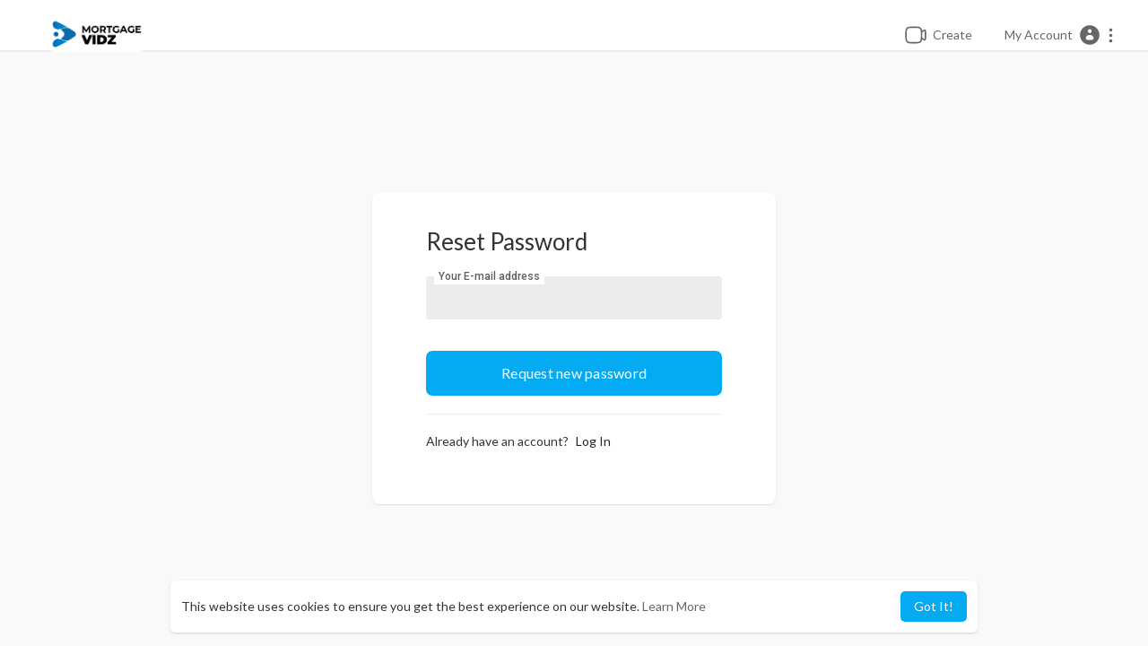

--- FILE ---
content_type: text/css
request_url: https://mortgagevidz.com/themes/youplay/js/lib/sweetalert2/dist/sweetalert2.min.css
body_size: 2517
content:
body.swal2-shown{overflow-y:hidden}body.swal2-iosfix{position:fixed;left:0;right:0}.swal2-container{display:-webkit-box;display:-ms-flexbox;display:flex;-webkit-box-align:center;-ms-flex-align:center;align-items:center;position:fixed;top:0;left:0;bottom:0;right:0;padding:10px;background-color:transparent;z-index:1060}.swal2-container.swal2-fade{-webkit-transition:background-color .1s;transition:background-color .1s}.swal2-container.swal2-shown{background-color:rgba(0,0,0,.4)}.swal2-modal{background-color:#fff;font-family:'Helvetica Neue',Helvetica,Arial,sans-serif;border-radius:5px;-webkit-box-sizing:border-box;box-sizing:border-box;text-align:center;margin:auto;overflow-x:hidden;overflow-y:auto;display:none;position:relative;max-width:100%}.swal2-modal:focus{outline:0}.swal2-modal.swal2-loading{overflow-y:hidden}.swal2-modal .swal2-title{color:#595959;font-size:30px;text-align:center;font-weight:600;text-transform:none;position:relative;margin:0 0 .4em;padding:0;display:block;word-wrap:break-word}.swal2-modal .swal2-buttonswrapper{margin-top:15px}.swal2-modal .swal2-buttonswrapper:not(.swal2-loading) .swal2-styled[disabled]{opacity:.4;cursor:no-drop}.swal2-modal .swal2-buttonswrapper.swal2-loading .swal2-styled.swal2-confirm{-webkit-box-sizing:border-box;box-sizing:border-box;border:4px solid transparent;border-color:transparent;width:40px;height:40px;padding:0;margin:7.5px;vertical-align:top;background-color:transparent!important;color:transparent;cursor:default;border-radius:100%;-webkit-animation:rotate-loading 1.5s linear 0s infinite normal;animation:rotate-loading 1.5s linear 0s infinite normal;-webkit-user-select:none;-moz-user-select:none;-ms-user-select:none;user-select:none}.swal2-modal .swal2-buttonswrapper.swal2-loading .swal2-styled.swal2-cancel{margin-left:30px;margin-right:30px}.swal2-modal .swal2-buttonswrapper.swal2-loading :not(.swal2-styled).swal2-confirm::after{display:inline-block;content:'';margin-left:5px;vertical-align:-1px;height:15px;width:15px;border:3px solid #999;-webkit-box-shadow:1px 1px 1px #fff;box-shadow:1px 1px 1px #fff;border-right-color:transparent;border-radius:50%;-webkit-animation:rotate-loading 1.5s linear 0s infinite normal;animation:rotate-loading 1.5s linear 0s infinite normal}.swal2-modal .swal2-styled{border:0;border-radius:3px;-webkit-box-shadow:none;box-shadow:none;color:#fff;cursor:pointer;font-size:17px;font-weight:500;margin:15px 5px 0;padding:10px 32px}.swal2-modal .swal2-styled:focus{outline:0;-webkit-box-shadow:0 0 0 2px #fff,0 0 0 4px rgba(50,100,150,.4);box-shadow:0 0 0 2px #fff,0 0 0 4px rgba(50,100,150,.4)}.swal2-modal .swal2-image{margin:20px auto;max-width:100%}.swal2-modal .swal2-close{background:0 0;border:0;margin:0;padding:0;width:38px;height:40px;font-size:36px;line-height:40px;font-family:serif;position:absolute;top:5px;right:8px;cursor:pointer;color:#ccc;-webkit-transition:color .1s ease;transition:color .1s ease}.swal2-modal .swal2-close:hover{color:#d55}.swal2-modal>.swal2-checkbox,.swal2-modal>.swal2-file,.swal2-modal>.swal2-input,.swal2-modal>.swal2-radio,.swal2-modal>.swal2-select,.swal2-modal>.swal2-textarea{display:none}.swal2-modal .swal2-content{font-size:18px;text-align:center;font-weight:300;position:relative;float:none;margin:0;padding:0;line-height:normal;color:#545454;word-wrap:break-word}.swal2-modal .swal2-checkbox,.swal2-modal .swal2-file,.swal2-modal .swal2-input,.swal2-modal .swal2-radio,.swal2-modal .swal2-select,.swal2-modal .swal2-textarea{margin:20px auto}.swal2-modal .swal2-file,.swal2-modal .swal2-input,.swal2-modal .swal2-textarea{width:100%;-webkit-box-sizing:border-box;box-sizing:border-box;font-size:18px;border-radius:3px;border:1px solid #d9d9d9;-webkit-box-shadow:inset 0 1px 1px rgba(0,0,0,.06);box-shadow:inset 0 1px 1px rgba(0,0,0,.06);-webkit-transition:border-color .3s,-webkit-box-shadow .3s;transition:border-color .3s,-webkit-box-shadow .3s;transition:border-color .3s,box-shadow .3s;transition:border-color .3s,box-shadow .3s,-webkit-box-shadow .3s}.swal2-modal .swal2-file.swal2-inputerror,.swal2-modal .swal2-input.swal2-inputerror,.swal2-modal .swal2-textarea.swal2-inputerror{border-color:#f27474!important;-webkit-box-shadow:0 0 2px #f27474!important;box-shadow:0 0 2px #f27474!important}.swal2-modal .swal2-file:focus,.swal2-modal .swal2-input:focus,.swal2-modal .swal2-textarea:focus{outline:0;border:1px solid #b4dbed;-webkit-box-shadow:0 0 3px #c4e6f5;box-shadow:0 0 3px #c4e6f5}.swal2-modal .swal2-file::-webkit-input-placeholder,.swal2-modal .swal2-input::-webkit-input-placeholder,.swal2-modal .swal2-textarea::-webkit-input-placeholder{color:#ccc}.swal2-modal .swal2-file:-ms-input-placeholder,.swal2-modal .swal2-input:-ms-input-placeholder,.swal2-modal .swal2-textarea:-ms-input-placeholder{color:#ccc}.swal2-modal .swal2-file::-ms-input-placeholder,.swal2-modal .swal2-input::-ms-input-placeholder,.swal2-modal .swal2-textarea::-ms-input-placeholder{color:#ccc}.swal2-modal .swal2-file::placeholder,.swal2-modal .swal2-input::placeholder,.swal2-modal .swal2-textarea::placeholder{color:#ccc}.swal2-modal .swal2-range input{float:left;width:80%}.swal2-modal .swal2-range output{float:right;width:20%;font-size:20px;font-weight:600;text-align:center}.swal2-modal .swal2-range input,.swal2-modal .swal2-range output{height:43px;line-height:43px;vertical-align:middle;margin:20px auto;padding:0}.swal2-modal .swal2-input{height:43px;padding:0 12px}.swal2-modal .swal2-input[type=number]{max-width:150px}.swal2-modal .swal2-file{font-size:20px}.swal2-modal .swal2-textarea{height:108px;padding:12px}.swal2-modal .swal2-select{color:#545454;font-size:inherit;padding:5px 10px;min-width:40%;max-width:100%}.swal2-modal .swal2-radio{border:0}.swal2-modal .swal2-radio label:not(:first-child){margin-left:20px}.swal2-modal .swal2-radio input,.swal2-modal .swal2-radio span{vertical-align:middle}.swal2-modal .swal2-radio input{margin:0 3px 0 0}.swal2-modal .swal2-checkbox{color:#545454}.swal2-modal .swal2-checkbox input,.swal2-modal .swal2-checkbox span{vertical-align:middle}.swal2-modal .swal2-validationerror{background-color:#f0f0f0;margin:0 -20px;overflow:hidden;padding:10px;color:gray;font-size:16px;font-weight:300;display:none}.swal2-modal .swal2-validationerror::before{content:'!';display:inline-block;width:24px;height:24px;border-radius:50%;background-color:#ea7d7d;color:#fff;line-height:24px;text-align:center;margin-right:10px}@supports (-ms-accelerator:true){.swal2-range input{width:100%!important}.swal2-range output{display:none}}@media all and (-ms-high-contrast:none),(-ms-high-contrast:active){.swal2-range input{width:100%!important}.swal2-range output{display:none}}.swal2-icon{width:80px;height:80px;border:4px solid transparent;border-radius:50%;margin:20px auto 30px;padding:0;position:relative;-webkit-box-sizing:content-box;box-sizing:content-box;cursor:default;-webkit-user-select:none;-moz-user-select:none;-ms-user-select:none;user-select:none}.swal2-icon.swal2-error{border-color:#f27474}.swal2-icon.swal2-error .swal2-x-mark{position:relative;display:block}.swal2-icon.swal2-error [class^=swal2-x-mark-line]{position:absolute;height:5px;width:47px;background-color:#f27474;display:block;top:37px;border-radius:2px}.swal2-icon.swal2-error [class^=swal2-x-mark-line][class$=left]{-webkit-transform:rotate(45deg);transform:rotate(45deg);left:17px}.swal2-icon.swal2-error [class^=swal2-x-mark-line][class$=right]{-webkit-transform:rotate(-45deg);transform:rotate(-45deg);right:16px}.swal2-icon.swal2-warning{font-family:'Helvetica Neue',Helvetica,Arial,sans-serif;color:#f8bb86;border-color:#facea8;font-size:60px;line-height:80px;text-align:center}.swal2-icon.swal2-info{font-family:'Open Sans',sans-serif;color:#3fc3ee;border-color:#9de0f6;font-size:60px;line-height:80px;text-align:center}.swal2-icon.swal2-question{font-family:'Helvetica Neue',Helvetica,Arial,sans-serif;color:#87adbd;border-color:#c9dae1;font-size:60px;line-height:80px;text-align:center}.swal2-icon.swal2-success{border-color:#a5dc86}.swal2-icon.swal2-success [class^=swal2-success-circular-line]{border-radius:50%;position:absolute;width:60px;height:120px;-webkit-transform:rotate(45deg);transform:rotate(45deg)}.swal2-icon.swal2-success [class^=swal2-success-circular-line][class$=left]{border-radius:120px 0 0 120px;top:-7px;left:-33px;-webkit-transform:rotate(-45deg);transform:rotate(-45deg);-webkit-transform-origin:60px 60px;transform-origin:60px 60px}.swal2-icon.swal2-success [class^=swal2-success-circular-line][class$=right]{border-radius:0 120px 120px 0;top:-11px;left:30px;-webkit-transform:rotate(-45deg);transform:rotate(-45deg);-webkit-transform-origin:0 60px;transform-origin:0 60px}.swal2-icon.swal2-success .swal2-success-ring{width:80px;height:80px;border:4px solid rgba(165,220,134,.2);border-radius:50%;-webkit-box-sizing:content-box;box-sizing:content-box;position:absolute;left:-4px;top:-4px;z-index:2}.swal2-icon.swal2-success .swal2-success-fix{width:7px;height:90px;position:absolute;left:28px;top:8px;z-index:1;-webkit-transform:rotate(-45deg);transform:rotate(-45deg)}.swal2-icon.swal2-success [class^=swal2-success-line]{height:5px;background-color:#a5dc86;display:block;border-radius:2px;position:absolute;z-index:2}.swal2-icon.swal2-success [class^=swal2-success-line][class$=tip]{width:25px;left:14px;top:46px;-webkit-transform:rotate(45deg);transform:rotate(45deg)}.swal2-icon.swal2-success [class^=swal2-success-line][class$=long]{width:47px;right:8px;top:38px;-webkit-transform:rotate(-45deg);transform:rotate(-45deg)}.swal2-progresssteps{font-weight:600;margin:0 0 20px;padding:0}.swal2-progresssteps li{display:inline-block;position:relative}.swal2-progresssteps .swal2-progresscircle{background:#3085d6;border-radius:2em;color:#fff;height:2em;line-height:2em;text-align:center;width:2em;z-index:20}.swal2-progresssteps .swal2-progresscircle:first-child{margin-left:0}.swal2-progresssteps .swal2-progresscircle:last-child{margin-right:0}.swal2-progresssteps .swal2-progresscircle.swal2-activeprogressstep{background:#3085d6}.swal2-progresssteps .swal2-progresscircle.swal2-activeprogressstep~.swal2-progresscircle{background:#add8e6}.swal2-progresssteps .swal2-progresscircle.swal2-activeprogressstep~.swal2-progressline{background:#add8e6}.swal2-progresssteps .swal2-progressline{background:#3085d6;height:.4em;margin:0 -1px;z-index:10}[class^=swal2]{-webkit-tap-highlight-color:transparent}@-webkit-keyframes showSweetAlert{0%{-webkit-transform:scale(.7);transform:scale(.7)}45%{-webkit-transform:scale(1.05);transform:scale(1.05)}80%{-webkit-transform:scale(.95);transform:scale(.95)}100%{-webkit-transform:scale(1);transform:scale(1)}}@keyframes showSweetAlert{0%{-webkit-transform:scale(.7);transform:scale(.7)}45%{-webkit-transform:scale(1.05);transform:scale(1.05)}80%{-webkit-transform:scale(.95);transform:scale(.95)}100%{-webkit-transform:scale(1);transform:scale(1)}}@-webkit-keyframes hideSweetAlert{0%{-webkit-transform:scale(1);transform:scale(1);opacity:1}100%{-webkit-transform:scale(.5);transform:scale(.5);opacity:0}}@keyframes hideSweetAlert{0%{-webkit-transform:scale(1);transform:scale(1);opacity:1}100%{-webkit-transform:scale(.5);transform:scale(.5);opacity:0}}.swal2-show{-webkit-animation:showSweetAlert .3s;animation:showSweetAlert .3s}.swal2-show.swal2-noanimation{-webkit-animation:none;animation:none}.swal2-hide{-webkit-animation:hideSweetAlert .15s forwards;animation:hideSweetAlert .15s forwards}.swal2-hide.swal2-noanimation{-webkit-animation:none;animation:none}@-webkit-keyframes animate-success-tip{0%{width:0;left:1px;top:19px}54%{width:0;left:1px;top:19px}70%{width:50px;left:-8px;top:37px}84%{width:17px;left:21px;top:48px}100%{width:25px;left:14px;top:45px}}@keyframes animate-success-tip{0%{width:0;left:1px;top:19px}54%{width:0;left:1px;top:19px}70%{width:50px;left:-8px;top:37px}84%{width:17px;left:21px;top:48px}100%{width:25px;left:14px;top:45px}}@-webkit-keyframes animate-success-long{0%{width:0;right:46px;top:54px}65%{width:0;right:46px;top:54px}84%{width:55px;right:0;top:35px}100%{width:47px;right:8px;top:38px}}@keyframes animate-success-long{0%{width:0;right:46px;top:54px}65%{width:0;right:46px;top:54px}84%{width:55px;right:0;top:35px}100%{width:47px;right:8px;top:38px}}@-webkit-keyframes rotatePlaceholder{0%{-webkit-transform:rotate(-45deg);transform:rotate(-45deg)}5%{-webkit-transform:rotate(-45deg);transform:rotate(-45deg)}12%{-webkit-transform:rotate(-405deg);transform:rotate(-405deg)}100%{-webkit-transform:rotate(-405deg);transform:rotate(-405deg)}}@keyframes rotatePlaceholder{0%{-webkit-transform:rotate(-45deg);transform:rotate(-45deg)}5%{-webkit-transform:rotate(-45deg);transform:rotate(-45deg)}12%{-webkit-transform:rotate(-405deg);transform:rotate(-405deg)}100%{-webkit-transform:rotate(-405deg);transform:rotate(-405deg)}}.swal2-animate-success-line-tip{-webkit-animation:animate-success-tip .75s;animation:animate-success-tip .75s}.swal2-animate-success-line-long{-webkit-animation:animate-success-long .75s;animation:animate-success-long .75s}.swal2-success.swal2-animate-success-icon .swal2-success-circular-line-right{-webkit-animation:rotatePlaceholder 4.25s ease-in;animation:rotatePlaceholder 4.25s ease-in}@-webkit-keyframes animate-error-icon{0%{-webkit-transform:rotateX(100deg);transform:rotateX(100deg);opacity:0}100%{-webkit-transform:rotateX(0);transform:rotateX(0);opacity:1}}@keyframes animate-error-icon{0%{-webkit-transform:rotateX(100deg);transform:rotateX(100deg);opacity:0}100%{-webkit-transform:rotateX(0);transform:rotateX(0);opacity:1}}.swal2-animate-error-icon{-webkit-animation:animate-error-icon .5s;animation:animate-error-icon .5s}@-webkit-keyframes animate-x-mark{0%{-webkit-transform:scale(.4);transform:scale(.4);margin-top:26px;opacity:0}50%{-webkit-transform:scale(.4);transform:scale(.4);margin-top:26px;opacity:0}80%{-webkit-transform:scale(1.15);transform:scale(1.15);margin-top:-6px}100%{-webkit-transform:scale(1);transform:scale(1);margin-top:0;opacity:1}}@keyframes animate-x-mark{0%{-webkit-transform:scale(.4);transform:scale(.4);margin-top:26px;opacity:0}50%{-webkit-transform:scale(.4);transform:scale(.4);margin-top:26px;opacity:0}80%{-webkit-transform:scale(1.15);transform:scale(1.15);margin-top:-6px}100%{-webkit-transform:scale(1);transform:scale(1);margin-top:0;opacity:1}}.swal2-animate-x-mark{-webkit-animation:animate-x-mark .5s;animation:animate-x-mark .5s}@-webkit-keyframes rotate-loading{0%{-webkit-transform:rotate(0);transform:rotate(0)}100%{-webkit-transform:rotate(360deg);transform:rotate(360deg)}}@keyframes rotate-loading{0%{-webkit-transform:rotate(0);transform:rotate(0)}100%{-webkit-transform:rotate(360deg);transform:rotate(360deg)}}

--- FILE ---
content_type: text/css
request_url: https://mortgagevidz.com/themes/youplay/css/custom.style.css
body_size: 68
content:
/* 

Add here your custom css styles Example: p { text-align: center; color: red; } 

*/'
.yp_side_drawer{
	display:none !important;
}
.yp_side_menu.has_side_menu{
    margin-left: 0 !important;
}
.mejs__poster{
    width:auto !important;
}
.mort-logo{
    width:100%;
    padding:15%;
    text-align:center;
}
.mort-logo > img{
    width: 400px;
}
#home_id_cietnt{
    display:none;
}
#open_slide{
    display:none;
}
nav.navbar-findcond .search-header, li.show-in-mobile.top-header {
    display: none !important;
}
@media (max-width: 530px){
.mort-logo > img {
    width: 100% !important;
}
}

--- FILE ---
content_type: text/css
request_url: https://mortgagevidz.com/themes/youplay/player/plugins/speed/speed.min.css
body_size: 204
content:
.mejs-speed-button,.mejs__speed-button{position:relative}.mejs-speed-button>button,.mejs__speed-button>button{background:transparent;color:#fff;font-size:11px;line-height:normal;margin:11px 0 0;width:36px}.mejs-speed-selector,.mejs__speed-selector{background:rgba(50,50,50,.7);border:1px solid transparent;border-radius:0;height:150px;left:-10px;overflow:hidden;padding:0;position:absolute;top:-100px;width:60px;visibility:visible}.mejs-speed-selector-list,.mejs__speed-selector-list{display:block;list-style-type:none!important;margin:0;overflow:hidden;padding:0}.mejs-speed-selector-list-item,.mejs__speed-selector-list-item{color:#fff;display:block;list-style-type:none!important;margin:0 0 6px;overflow:hidden;padding:0 10px}.mejs-speed-selector-list-item:hover,.mejs__speed-selector-list-item:hover{background-color:#c8c8c8!important;background-color:hsla(0,0%,100%,.4)!important}.mejs-speed-selector-input,.mejs__speed-selector-input{clear:both;float:left;left:-1000px;margin:3px 3px 0 5px;position:absolute}.mejs-speed-selector-label,.mejs__speed-selector-label{color:#fff;cursor:pointer;float:left;font-size:11px;line-height:15px;margin-left:5px;padding:4px 0 0;width:60px}.mejs-speed-selected,.mejs__speed-selected{color:#21f8f8}.mejs-speed-selector,.mejs__speed-selector{visibility:hidden}.mejs-speed-button:hover .mejs-speed-selector,.mejs__speed-button:hover .mejs__speed-selector{visibility:visible}